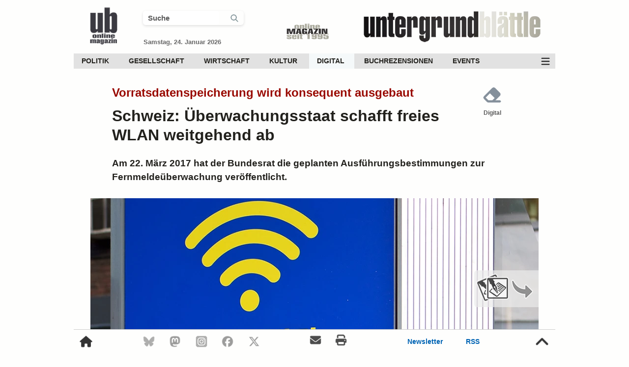

--- FILE ---
content_type: text/javascript; charset=utf-8
request_url: https://www.xn--untergrund-blttle-2qb.ch/scripts/scripts-desktop.min.js?v=1760522707
body_size: 610
content:
function scrollMenu(){var e=$(window).scrollTop();e>10&&isPreviousEventComplete_SM&&isDataAvailable_SM&&(isPreviousEventComplete_SM=!1,$.ajax({url:"https://www.xn--untergrund-blttle-2qb.ch/includes/menu/scroll-header.php",data:{nonce:nonce},timeout:1e3,success:function(e){$(".header_scroll").html(e),""==e&&(isDataAvailable_SM=!1)}})),$(".header_scroll").toggleClass("down",e>144),e<144&&2062!=article_id&&$(".ui-autocomplete").hide(),e>$("#content_main").offset().top-1&&($(".menu_scroll_1").removeClass("top_in"),$(".menu_scroll_1").addClass("top_out"),$(".header_menu_scroll").removeClass("cl_sc"))}function clearHeader(e){(e=document.getElementById(e)).value="",document.getElementById("suche_string").focus()}if(isPreviousEventComplete_SM=!0,isDataAvailable_SM=!0,isPreviousEventComplete_AS=!0,isDataAvailable_AS=!0,$(".header_menu_ic").one("mouseover",function(){$.ajax({url:"https://www.xn--untergrund-blttle-2qb.ch/includes/menu/nav-menu.php",timeout:1e3,success:function(e){$(".header_nav_unten").html(e)}})}),$(".header_menu_ic").click(function(){$(".header_menu_ic").toggleClass("cl_me"),$(".header_nav_unten").toggleClass("nav_out nav_in")}),$("#suche_string").keyup(function(){$("#desktop_header_search").addClass("on"),$("#clear_header").addClass("on")}),$("#clear_header").click(function(){clearHeader("suche_string"),$("#desktop_header_search").removeClass("on"),$("#clear_header").removeClass("on")}),$("#suche_string").focus(function(){"Suche"==$(this).val()&&$(this).val(""),$(this).val()&&$("#desktop_header_search").addClass("on")}),$("#suche_string").one("mouseover",function(){var e=document.createElement("script");e.type="text/javascript",e.async=!0,e.nonce=nonce,e.src="https://www.xn--untergrund-blttle-2qb.ch/scripts/autocomplete/jquery-ui.min.js",e.onload=function(){var e=document.createElement("script");e.type="text/javascript",e.async=!0,e.nonce=nonce,e.src="https://www.xn--untergrund-blttle-2qb.ch/scripts/autocomplete/desktop-autocomplete.js",$("head").append(e)},document.head.appendChild(e)}),0!=$(".similar_bottom_2d").length&&$(".similar_bottom_2d").css("background-color",colorthief),$("#mehr_artikel_all").on("click",function(){var e="/articleboard/?p="+article_id;window.location=e}),0!=$("#header_search_1").length){var e=document.getElementById("header_search_1");document.getElementById("header_search_2").addEventListener("click",function(){e.submit()})}